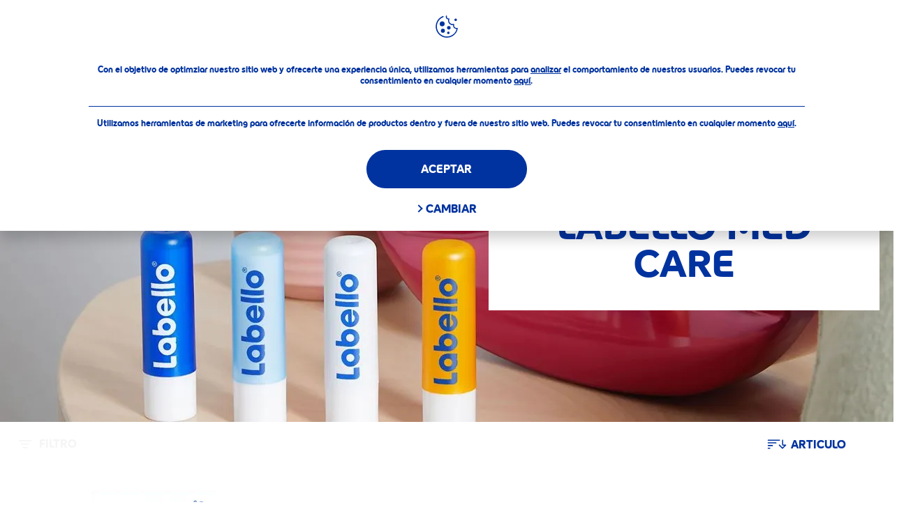

--- FILE ---
content_type: application/javascript
request_url: https://www.labello.com.mx/dist/NiveaX/modules/FilterSort.bba655fb.js
body_size: 3872
content:
"use strict";(self.NiveaXwebpackJsonp=self.NiveaXwebpackJsonp||[]).push([[5415,5728,7298,8285,8334],{1469:(t,e,i)=>{i.d(e,{G:()=>s});var r=i(5547);const s=t=>({type:r.N,filter:t})},13689:(t,e,i)=>{i.r(e),i.d(e,{default:()=>l});var r=i(21464),s=i(98684),n=i(45956),o=i(1469),a=i(93022);class l{constructor(t,e={}){this.element=t,this.options=e,this.options=(0,r.$E)(this.element,Object.assign(this.getDefaultOptions(),this.options)),this.filterTag=this.element.querySelector(this.options.filterTagSelector),this.applyBtn=this.element.querySelector(this.options.applyBtnSelector),this.applyBtnCounter=this.applyBtn.firstElementChild,this.tagsMap={tagsStr:window.atob(this.filterTag.getAttribute(this.options.tagsMapAttrs.tagsStrAttr)),tagCount:parseInt(this.filterTag.getAttribute(this.options.tagsMapAttrs.tagCountAttr)),productsCount:parseInt(this.filterTag.getAttribute(this.options.tagsMapAttrs.productsCountAttr))},this.initURLNavigation().init()}init(){return this.recoverState(),this}initURLNavigation(){return window.addEventListener("popstate",()=>{this.getUrlParameters().resetState().update()}),this.getUrlParameters(),this}getUrlParameters(){return this.options.state=(0,r.WQ)(),this}getFilters(){const t=[];Array.from(document.querySelectorAll(this.options.hierarchicalFilterSelector)).forEach(e=>{const i=[];Array.from(e.querySelectorAll(this.options.hierarchicalFilterValueSelector)).forEach(t=>{const e=t.dataset.key;e&&i.push({node:t,key:e,checked:t.classList.contains(this.options.hierarchicalFilterValueActiveClass),hierarchical:!0,index:parseInt(t.dataset.index),parentsIndex:t.dataset.parents})});const r={node:e,key:e.dataset.key,values:i,isAnd:!1,hierarchical:!0,cache:[]};t.push(r)});return Array.from(this.element.querySelectorAll(this.options.filterItemSelector)).forEach(e=>{const i=e.dataset.key,r="True"===e.dataset.isAnd,s=Array.from(e.querySelectorAll(this.options.checkboxSelector)),n=[];s.forEach(t=>{n.push({node:t,key:t.name,checked:t.checked,hierarchical:!1,index:parseInt(t.dataset.index)})});const o={node:e,key:i,values:n,isAnd:r,hierarchical:!1,cache:[]};t.push(o)}),t}isProductTagged(t,e){const i=t*this.tagsMap.tagCount+e;return!!(this.tagsMap.tagsStr.charCodeAt(Math.floor(i/8))&1<<i%8)}isProductIncludedInFilter(t,e){let i=e.values,r=e.isAnd,s=!1;for(let e=0;e<i.length;e++){const n=i[e];if(n.checked)if(s=!0,this.isProductTagged(t,n.index)){if(!r)return!0}else if(r)return!1}return!!r||!s}isProductVisible(t){for(let i=0;i<this.filters.length;i++){const r=this.filters[i],s=r.cache[t];if(!0!==s){if(!1===s)return!1;var e=this.isProductIncludedInFilter(t,r);if(r.cache[t]=e,!e)return!1}}return!0}countResults(){let t=0;for(var e=0;e<this.tagsMap.productsCount;e++)this.isProductVisible(e)&&t++;return t}countSimulateChecked(t,e,i){const r=this.filters[t],s=r.cache;r.cache=[];const n=r.values[e],o=n.checked;n.checked=i;const a=this.countResults();return n.checked=o,r.cache=s,a}countHierarchicalSimulateOnlyThisChecked(t,e){const i=this.filters;this.filters=[];for(var r=0;r<i.length;r++){var s=i[r];s.hierarchical&&this.filters.push(s)}const n=this.countSimulateOnlyThisChecked(t,e);return this.filters=i,n}countSimulateOnlyThisChecked(t,e){const i=this.filters[t];this.filters[t]={cache:[],values:[{index:i.values[e].index,checked:!0}]};const r=this.countResults();return this.filters[t]=i,r}checkHierarchicalParendIdx(t){let e=t.parentsIndex,i=t.parentsIndex.split(", ");return!(e&&!i.includes(this.options.hierarchicalParentIndex)&&!1!==this.options.hierarchicalParentIndex)}setHierarchicalParendIdx(){const t=Array.from(document.querySelectorAll(`${this.options.hierarchicalFilterValueSelector}.${this.options.hierarchicalFilterValueActiveClass}`));if(0!=t.length){const e=t[t.length-1];this.options.hierarchicalParentIndex=e.getAttribute("data-index")}else this.options.hierarchicalParentIndex=!1}setVisibility(t,e){t.node.hidden=!e}setCount(t,e,i){let r,n;t.hierarchical?r=t.node.querySelector(".nx-filter-navigation__count"):(r=(0,s.rQ)(t.node,this.options.countNodeSelector)||t.node.nextSibling.nextSibling,n=(0,s.uN)(t.node,".nx-cat-item"),t.node.disabled=i,n.hidden=i),r&&(r.innerText=e)}anyValueChecked(t){const e=t.values;for(let t=0;t<e.length;t++)if(e[t].checked)return!0;return!1}setGlobalCount(t){return this.applyBtnCounter.innerText=`(${t})`,this.applyBtn.disabled=0===t,this}getReloadUrl(t){const e=(0,a.encodeParams)(this.saveCurrentState().getState());return t.dataset.ajaxUrl+"&"+e}getReloadUrlFromHistory(t,e){return t.dataset.ajaxUrl+"&"+e}getFilterParams(t){return(0,a.encodeParams)(this.saveCurrentState().getState())}getParams(){const t=this.getFilters(),e={},i=document.getElementById("sort"),r=i&&i.value;return t.forEach(t=>{const i=[];t.values.forEach(t=>{t.checked&&i.push(t.key)}),i.length>0&&(e[t.key]=i)}),e.sort=[r],e}update(){this.setHierarchicalParendIdx(),this.filters=this.getFilters();const t=this.countResults();return this.setGlobalCount(t),this.filters.forEach((e,i)=>{e.hierarchical&&e.values.forEach((t,e)=>{if(!t.checked){this.countHierarchicalSimulateOnlyThisChecked(i,e);const r=this.countHierarchicalSimulateOnlyThisChecked(i,e),s=this.checkHierarchicalParendIdx(t);this.setVisibility(t,0!==r&&s)}}),e.values.forEach((r,s)=>{let n;if(r.checked)n="";else{const r=this.countSimulateChecked(i,s,!0);if(e.isAnd||!this.anyValueChecked(e))n=r.toString();else if(0===this.countSimulateOnlyThisChecked(i,s))n="0";else{let e=r-t;n=0===e?"-":"+"+e}}let o="0"===n;this.setCount(r,n,o)});let r=Array.from(e.values).every(({node:{disabled:t}})=>t);(0,s.p1)(e.node,"nx-filter-tag--disabled",r)}),this.setAllCount(t),document.dispatchEvent(new CustomEvent("ScrollSlider:reset")),this}updateV2(){this.setHierarchicalParendIdx(),this.filters=this.getFilters();const t=this.countResults();return this.setGlobalCount(t),this.filters.forEach((e,i)=>{e.hierarchical&&e.values.forEach((t,e)=>{t.checked||this.countHierarchicalSimulateOnlyThisChecked(i,e)}),e.values.forEach((r,s)=>{let n;if(r.checked)n="";else{const r=this.countSimulateChecked(i,s,!0);if(e.isAnd||!this.anyValueChecked(e))n=r.toString();else if(0===this.countSimulateOnlyThisChecked(i,s))n="0";else{let e=r-t;n=0===e?"-":"+"+e}}let o="0"===n;this.setCount(r,n,o)});let r=Array.from(e.values).every(({node:{disabled:t}})=>t);(0,s.p1)(e.node,"nx-filter-tag--disabled",r)}),this.setAllCount(t),document.dispatchEvent(new CustomEvent("ScrollSlider:reset")),this}getActiveHierarchicalLevel(){let t,e,i=document.querySelectorAll(".nx-filter-navigation__item.nx-active");return i.length>0?(e=i[i.length-1].getAttribute("data-id"),t=document.querySelector(`.nx-filter-navigation__level[id="${e}"]`)):t=document.querySelector(".nx-filter-navigation__level"),t}reload(t=void 0){const e=document.querySelector(this.options.gridNodeSelector),i=new XMLHttpRequest;let r,l;return(0,s.sV)(e),void 0===t?(r=this.getReloadUrl(e),l=this.updateUrl(e),window.history.pushState(l,"",l)):r=this.getReloadUrlFromHistory(e,t),i.onload=()=>{if(i.status>=200&&i.status<300){const t=(0,s.Uo)(i.responseText),r=t.querySelector(this.options.gridNodeSelector)||t;(0,a.onFilterTeaserGridChange)(e),e.innerHTML=r.innerHTML,NiveaX.loadShopPrices(),NiveaX.initModules()}else console.error("The request failed!");(0,s.il)(e)},i.open("GET",r),i.send(),n.Ay.dispatch((0,o.G)(this.getState())),this}updateUrl(t){const e=new URLSearchParams(window.location.search).get("q");return`?${e?`q=${e}&`:""}${this.getFilterParams(t)}`}recoverState(){for(let t in this.options.state){const e=Array.from(this.filterTag.querySelectorAll(`[data-key="${t}"] input[type="checkbox"]`)),i=this.options.state[t];e.filter(t=>i.includes(t.name)).forEach(t=>t.checked=!0)}return n.Ay.dispatch((0,o.G)(this.getState())),this}resetState(){return Array.from(this.filterTag.querySelectorAll(this.options.checkboxSelector+":checked")).forEach(t=>t.checked=!1),this.recoverState(),this}getState(){return this.options.state}saveCurrentState(){return this.saveState(this.getParams()),this}saveState(t){return this.options.state=t,this}setAllCount(t){let e=this.getActiveHierarchicalLevel();if(!e)return;const i=e.querySelector(".nx-filter-navigation__item--all .nx-filter-navigation__count");i&&(i.innerText=t)}getDefaultOptions(){return{tagsMapAttrs:{tagsStrAttr:"data-atob",tagCountAttr:"data-tab-count",productsCountAttr:"data-teaser-count"},hierarchicalFilterSelector:".nx-filter-navigation__level",hierarchicalFilterValueSelector:".nx-filter-navigation__item",hierarchicalFilterValueActiveClass:"nx-active",filterTagSelector:".nx-tag-filter",filterBtnSelector:".nx-filter-button",filterItemSelector:".nx-tag-filter__item",checkboxSelector:".nx-cat-item__tag-value",applyBtnSelector:".nx-sort-filters__apply-btn",countNodeSelector:".nx-cat-item__count",gridNodeSelector:".nx-teaser-grid",state:{}}}}},13989:(t,e,i)=>{i.r(e),i.d(e,{default:()=>u});var r=i(19446),s=i(60778),n=i(45204),o=i(90460),a=i(91950),l=i(21464),c=i(98684),h=i(58162);const d='[data-module="Sort"]';class u{static setup(t=d){Array.from(document.querySelectorAll(t)).filter(t=>!t.dataset.moduleInitialized).forEach(t=>{new u(t),t.dataset.moduleInitialized="true"})}constructor(t,e={}){this.element=t,this.options=e,this.sortMethod=null,this.options=(0,l.$E)(this.element,Object.assign(this.getDefaultOptions(),this.options)),this.sortOpenBtn=this.element.querySelector(this.options.sortOpenBtnSelector),this.sortTmplNode=this.element.querySelector(this.options.sortTmplSelector),this.sortSelect=this.element.querySelector(this.options.sortSelectSelector),this.layer=this.getSortLayer(),this.sortList=this.layer.getLayerNode().querySelector(this.options.sortListSelector),this.init()}init(){return this.addHandlerOnSortOpenBtnClick().addHandlerOnSortLayerClick(),this}getSortLayer(){const t=new a.default(this.element,{afterOpen:async()=>{document.dispatchEvent(new CustomEvent("NiveaBasicTracking:reInitHandlers"))},beforeClose:async()=>this.removeOptionSelection().recoverLastSelectedOption()});return t.insertContent((0,c.Uo)(this.sortTmplNode.innerHTML)),t}openSortLayer(t){return this.layer.open(),this}closeSortLayer(){return this.layer.close(),this}addHandlerOnSortOpenBtnClick(){return this.sortOpenBtn.addEventListener("click",()=>this.openSortLayer()),this}addHandlerOnSortLayerClick(){const t=this.layer.getLayerNode(),e=(0,r.R)(t,"click").pipe((0,s.T)(({target:t})=>t)),i=e.pipe((0,n.p)(this.isListOption())),o=e.pipe((0,n.p)(this.isSortButton()));return i.subscribe(t=>this.toggleOption(t)),o.subscribe(()=>this.applySort()),this}applySort(){return this.setSortMethod(this.sortMethod).saveSelectedOption().reloadFilterAction().closeSortLayer().trackSort(),this}trackSort(){return new h.default(this.lastSelectedOption),this}toggleOption(t){const e=`${this.options.sortListOptionSelector}--selected`;this.removeOptionSelection(),(0,c.iQ)(t,e),this.sortMethod=t.dataset.optionValue}isListOption(){return(0,o.OH)(c.nB,o.OH,this.options.sortListOptionSelector)}isSortButton(){return(0,o.OH)(c.nB,o.OH,this.options.sortBtnSelector)}isLayerCloseBtn(){return(0,o.OH)((t,e)=>!!e.closest(t),`.${this.options.sortLayerCloseBtnSelector}`)}reloadFilterAction(){return this.options.callbacks.reload(),this}setSortMethod(t){return this.sortSelect.value=t||this.sortSelect.value,this}saveSelectedOption(){return this.lastSelectedOption=this.sortList.querySelector(`.${this.options.sortListOptionSelector}--selected`),this}removeOptionSelection(){return(0,c.vg)(Array.from(this.sortList.children),`${this.options.sortListOptionSelector}--selected`),this}recoverLastSelectedOption(){return this.lastSelectedOption&&(0,c.iQ)(this.lastSelectedOption,`${this.options.sortListOptionSelector}--selected`),this}getDefaultOptions(){return{sortOpenBtnSelector:".nx-sort-button__wrapper",sortTmplSelector:".nx-sort__tmpl",sortBtnSelector:"nx-sort-filters__sort-btn",sortListOptionSelector:"nx-sort-list__option",sortListSelector:".nx-sort-list",sortSelectSelector:"#sort",sortLayerCloseBtnSelector:"nx-layer__close",callbacks:{update:()=>{},reload:()=>{},saveState:()=>{},resetState:()=>{}}}}}u.setup(d)},34675:(t,e,i)=>{i.r(e),i.d(e,{default:()=>l});var r=i(13689),s=i(28387),n=i(13989),o=i(53330);const a='[data-module="FilterSort"]';class l{static setup(t=a){Array.from(document.querySelectorAll(t)).filter(t=>!t.dataset.moduleInitialized).forEach(t=>{new l(t),t.dataset.moduleInitialized="true"})}constructor(t){this.element=t;const e={updateV2:()=>this.filterAction.updateV2(),update:()=>this.filterAction.update(),reload:()=>this.filterAction.reload(),saveState:()=>this.filterAction.saveCurrentState(),resetState:()=>this.filterAction.resetState()};this.filter=new s.default(this.element,{callbacks:e}),this.sort=new n.default(this.element,{callbacks:e}),this.init()}init(){return this.initFilterAction(this.filter.getFilterLayerNode()).initFilter().initFilterNavigationTracking(),this}initFilterAction(t){return this.filterAction=this.filterAction||new r.default(t),this}initFilter(){return this.filter.init(),this}initFilterNavigationTracking(){return new o.default,this}}l.setup(a)},53330:(t,e,i)=>{i.r(e),i.d(e,{default:()=>s});var r=i(23076);class s{constructor(){this.init()}init(){let t=document.querySelector(".nx-filter-navigation");t&&t.addEventListener("click",t=>{let e=t.target;e.classList.contains("nx-filter-navigation__item")&&this.trackNavigationClick(e.dataset.name)})}trackNavigationClick(t){window.NiveaX.IsUAEnabled&&(0,r.VE)({event:"ga_event",eventCategory:"Filter Navigation",eventAction:"Item Click",eventLabel:t,eventNonInteraction:!1}),window.NiveaX.IsGA4Enabled&&(0,r.VE)({event:"ga4_event",event_name:"filter_navigation",filter_navigation_title:t,_clear:!0})}}},58162:(t,e,i)=>{i.r(e),i.d(e,{default:()=>s});var r=i(23076);class s{constructor(t){this.element=t,this.init()}init(){this.trackSortOption(this.element.innerText)}trackSortOption(t){window.NiveaX.IsUAEnabled&&(0,r.VE)({event:"ga_event",eventCategory:"Sort",eventAction:"Sort",eventLabel:t,eventNonInteraction:!1})}}},93022:(t,e,i)=>{function r(t){return Object.entries(t).map(([t,e])=>`${encodeURIComponent(t)}=${e.map(t=>encodeURIComponent(t)).join(",")}`).join("&")}function s(t){const e=new MutationObserver(()=>{e.disconnect(),document.dispatchEvent(new Event("NiveaXLoadMoreLoaded"))});e.observe(t,{childList:!0})}i.r(e),i.d(e,{encodeParams:()=>r,onFilterTeaserGridChange:()=>s})}}]);
//# sourceMappingURL=/dist/NiveaX/./modules/FilterSort.bba655fb.js.524e9541.map

--- FILE ---
content_type: application/javascript
request_url: https://www.labello.com.mx/dist/NiveaX/modules/HeaderActions.504faaeb.js
body_size: 785
content:
"use strict";(self.NiveaXwebpackJsonp=self.NiveaXwebpackJsonp||[]).push([[7921,8688,9201],{8328:(e,t,n)=>{n.r(t),n.d(t,{default:()=>a});var s=n(76202),i=n(98684),r=n(930);class a{constructor(e,t){this.element=e,this.wrapper=this.element.parentElement,this.layer=new s.default(this.wrapper,{layerModifierClasses:"nx-layer--popup"}),this.init(t)}init(e){return this.layer.insertContent(this.getPopUp(e)),this.element.addEventListener("click",e=>this.onElementClick(e)),this}onElementClick(e){e.preventDefault(),e.stopPropagation(),this.element.classList.toggle("nx-submenu--open"),(0,i.nB)(this.element,"nx-submenu--open")?(document.addEventListener("click",e=>this.onBodyClick(e)),this.layer.open()):this.layer.close()}onBodyClick(e){const t=e.target.closest(".nx-header-icons__link");t&&t!==this.element||this.closeLayer()}closeLayer(){(0,i.vy)(this.element,"nx-submenu--open"),document.removeEventListener("click",e=>this.onBodyClick(e)),this.layer.close()}getPopUp(e){return(0,i.Uo)(`\n            <div class="nx-submenu">\n                <h2 class="nx-submenu__title"></h2>\n                <ul class="nx-submenu-popup">\n                    ${e.map(e=>(0,r.l9)(e)).join("")}\n                </ul>\n            </div>\n        `)}}},71469:(e,t,n)=>{n.r(t),n.d(t,{default:()=>r});var s=n(93096);const i='[data-module="HeaderActions"]';class r{static setup(e=i){Array.from(document.querySelectorAll(e)).filter(e=>!e.dataset.moduleInitialized).forEach(e=>{new r(e),e.dataset.moduleInitialized="true"})}constructor(e,t){this.element=e,this.navStructure=t,this.init()}init(){if(this.navStructure=this.navStructure||this.getNavStructure(),!this.navStructure)return;const e=Array.from(this.element.querySelectorAll("[data-action-id]"));this.adjustActions(e,this.navStructure),NiveaX.initModules(),document.dispatchEvent(new CustomEvent("niveax:desktopActionIconInit"))}getNavStructure(){const e=document.querySelector("[data-navigation-structure]");return e&&JSON.parse(e.innerHTML)||{}}adjustActions(e,t){const{ActionMenu:n}=t;e.forEach(e=>{const{actionId:t}=e.dataset,s=n.find(e=>e.Id===t);if(!s)return;const{Link:i,Module:r,Submenu:a}=s;i&&(e.href=i),r&&e.setAttribute("data-module",r),a&&this.addSubmenu(e,a)})}addSubmenu(e,t){new s.default(e,t)}}r.setup(i)},93096:(e,t,n)=>{n.r(t),n.d(t,{default:()=>s});const s=n(8328).default}}]);
//# sourceMappingURL=/dist/NiveaX/./modules/HeaderActions.504faaeb.js.4ff8df4b.map

--- FILE ---
content_type: application/javascript
request_url: https://www.labello.com.mx/dist/NiveaX/modules/FilterExpandElement.90b96c8c.js
body_size: 3667
content:
(self.NiveaXwebpackJsonp=self.NiveaXwebpackJsonp||[]).push([[3699,4318,5131,8091,8174,8242],{1001:(t,e,i)=>{"use strict";i.r(e),i.d(e,{default:()=>n});var s=i(21464);class n{constructor(t,e={}){this.container=t,this.options=e,this.active=this.container.className.includes("active"),this.options=(0,s.$E)(this.container,Object.assign(this.getDefaultOptions(),this.options)),this.init()}init(){return this.setElementHeight(this.container,this.getSuitableHeight()),this.setOnResizeHandler(),this}saveInitialHeight(){return this.height=this.getElementHeight(this.container),this}getElementHeight(t){return t.offsetHeight}getSuitableHeight(){return this.active?"":this.options.collapsedHeight+"px"}setElementHeight(t,e){return t.style.maxHeight=null!=e?e:"",this}toggleState(){return this.active=!this.active,this}getDefaultOptions(){return{collapsedHeight:115}}setOnResizeHandler(){return NiveaX.addToEventStore("resize",()=>(0,s.Ys)(()=>this.onResize(),300),window),this}onResize(){const t=this.getSuitableHeight();this.setElementHeight(this.container,t)}setCollapsedHeight(t){return this.options.collapsedHeight=t,this}toggle(){return this.toggleState().setElementHeight(this.container,this.getSuitableHeight()),this}isActive(){return this.active}needToBeShown(){return this.height>1.25*this.options.collapsedHeight}clear(){return this.setElementHeight(this.container).saveInitialHeight(),this}render(){const t=this.getSuitableHeight();return this.setElementHeight(this.container,t),this}getContainer(){return this.container}}},23125:(t,e,i)=>{"use strict";i.r(e),i.d(e,{default:()=>s});const s=i(44648).default},44648:(t,e,i)=>{"use strict";i.r(e),i.d(e,{default:()=>r});var s=i(89086),n=i(23425);class r extends((0,n.A)(s.default)){trackingEvent(t,e){if(window.NiveaX.deviceType.isDesktop)return;if(!e||t.closest(".nx-filter-layer"))return;let i=!1,s="";return t.className.search("active")>0&&(i=!0),s=this.setLabel(t),document.body.classList.contains("nx-pagetype-product")?this.trackPDPSection(t,"Tap minus",s):this.preventMultipleClicks(i,s),this}setLabel(t){let e=t.querySelector("h2"),i=t.querySelector("h3");return e?e.innerText:i?i.innerText:void 0}trackPDPSection(t,e,i){t.className.search("active")>0&&(e="Tap plus"),this.trackPDPSections("Product Detail Page",e,i)}preventMultipleClicks(t,e){t&&(this.element.classList.contains("nx-trigger-once")||(this.trackElementClick(e),this.element.classList.add("nx-trigger-once")),setTimeout(()=>{this.element.classList.remove("nx-trigger-once")},100))}trackElementClick(t){window.NiveaX.IsUAEnabled&&this.dataLayer.push({event:"ga_event",eventCategory:"Expand Content",eventAction:"Tap Button",eventLabel:t,eventNonInteraction:!1})}trackPDPSections(t,e,i){window.NiveaX.IsUAEnabled&&this.dataLayer.push({event:"ga_event",eventCategory:t,eventAction:e,eventLabel:i,eventNonInteraction:!1})}toggleExpander(t=!0){super.toggleExpander(t),this.trackingEvent(this.element,t),console.log(this.expanderState)}}},56637:function(t,e,i){!function(t){"use strict";if(!t.setImmediate){var e,i,s,n,r,a=1,o={},l=!1,h=t.document,d=Object.getPrototypeOf&&Object.getPrototypeOf(t);d=d&&d.setTimeout?d:t,"[object process]"==={}.toString.call(t.process)?e=function(t){process.nextTick(function(){u(t)})}:!function(){if(t.postMessage&&!t.importScripts){var e=!0,i=t.onmessage;return t.onmessage=function(){e=!1},t.postMessage("","*"),t.onmessage=i,e}}()?t.MessageChannel?((s=new MessageChannel).port1.onmessage=function(t){u(t.data)},e=function(t){s.port2.postMessage(t)}):h&&"onreadystatechange"in h.createElement("script")?(i=h.documentElement,e=function(t){var e=h.createElement("script");e.onreadystatechange=function(){u(t),e.onreadystatechange=null,i.removeChild(e),e=null},i.appendChild(e)}):e=function(t){setTimeout(u,0,t)}:(n="setImmediate$"+Math.random()+"$",r=function(e){e.source===t&&"string"==typeof e.data&&0===e.data.indexOf(n)&&u(+e.data.slice(n.length))},t.addEventListener?t.addEventListener("message",r,!1):t.attachEvent("onmessage",r),e=function(e){t.postMessage(n+e,"*")}),d.setImmediate=function(t){"function"!=typeof t&&(t=new Function(""+t));for(var i=new Array(arguments.length-1),s=0;s<i.length;s++)i[s]=arguments[s+1];var n={callback:t,args:i};return o[a]=n,e(a),a++},d.clearImmediate=c}function c(t){delete o[t]}function u(t){if(l)setTimeout(u,0,t);else{var e=o[t];if(e){l=!0;try{!function(t){var e=t.callback,i=t.args;switch(i.length){case 0:e();break;case 1:e(i[0]);break;case 2:e(i[0],i[1]);break;case 3:e(i[0],i[1],i[2]);break;default:e.apply(void 0,i)}}(e)}finally{c(t),l=!1}}}}}("undefined"==typeof self?void 0===i.g?this:i.g:self)},79279:(t,e,i)=>{"use strict";i.r(e),i.d(e,{default:()=>a});var s=i(23125),n=i(21464),r=i(99567);i(56637);class a{constructor(t,e={}){this.element=t,this.options=e,this.options=(0,n.$E)(this.element,Object.assign(this.getDefaultOptions(),this.options)),this.expander=this.getExpander(),this.checkBoxes=this.getCheckBoxes(),this.selectedContainer=this.getContainerForSelectedFilters(),this.scrollBar=this.createCustomScrollBar(),this.init()}init(){return this.addHandlerOnCheckBoxChange().setExpanderTitleClickHandler().setOnResizeHandler(),this}createCustomScrollBar(){const t=this.element.querySelector(this.options.categoryListSelector);return new r.default(t,{suppressScrollY:!1,suppressScrollX:!0,fadeSide:!1,fadeWidth:null})}getExpander(){return new s.default(this.element,{elementSelector:"nx-tag-filter__item",containerSelector:"nx-filters",buttonSelector:"nx-tag-filter__title",hasFade:!1})}getCheckBoxes(){return Array.from(this.element.querySelectorAll(".nx-cat-item__tag-value"))}getContainerForSelectedFilters(){return this.element.querySelector(".nx-title__selected-filters")}addHandlerOnCheckBoxChange(){return this.element.addEventListener("change",t=>{setImmediate(()=>this.setTimeStamp(t.target).showSelectedFilters().adjustAppearance())}),this}getSelectedCheckBoxes(t){return t.filter(t=>t.checked)}showSelectedFilters(){return this.selectedContainer.innerHTML=(0,n.jL)(this.getSelectedCheckBoxes(this.checkBoxes)).join(", "),this}setTimeStamp(t){return t.timeStamp=Date.now(),this}adjustAppearance(){return this.expander.adjustAppearance(),this}refreshFilters(){return this.showSelectedFilters(),this}closeExpander(){return this.expander.isActive()&&this.expander.toggle(),this}getCheckedFilters(){return this.getSelectedCheckBoxes(this.checkBoxes)}getExpanderElementList(){return this.expander.element.querySelector(this.options.categoryListSelector)}setExpanderTitleClickHandler(){return this.element.querySelector(".nx-tag-filter__title").addEventListener("click",()=>{window.NiveaX.deviceType.isDesktop&&this.handleExpanderTitleClick()}),document.addEventListener("FilterExpandable:reset",()=>this.resetNonActiveFilters()),this}handleExpanderTitleClick(){return this.isActiveModifier()?this.addCustomScroll(this.getExpanderElementList()):this.resetHeight(this.getExpanderElementList()),this}resetHeight(t){return!!t.hasAttribute("style")&&(t.removeAttribute("style"),!0)}isActiveModifier(){return this.element.classList.contains(this.options.categoryItemActiveSelector)}isOutOfBottom(t){const e=t.getBoundingClientRect(),i=Math.max(document.documentElement.clientHeight,window.innerHeight||0),s=i-e.top;return i-e.bottom<0?s-50:0}addCustomScroll(t){let e=this.isOutOfBottom(t);return e>0&&(t.style.height=`${e}px`,this.scrollBar.updateScrollBar()),this}getActiveFilter(){return this.element.parentNode.querySelector(`.${this.options.categoryItemActiveSelector}`)}setOnResizeHandler(){return NiveaX.addToEventStore("resize",()=>(0,n.Ys)(()=>this.onResize(),100),window),this}onResize(){return window.NiveaX.deviceType.isDesktop?this.getActiveFilter()?this.resizeActiveFilter():this.setExpanderTitleClickHandler():(this.resetHeight(this.getExpanderElementList()),this.scrollBar.updateScrollBar()),this}resizeActiveFilter(){const t=this.getActiveFilter().querySelector(this.options.categoryListSelector);this.resetHeight(t),this.addCustomScroll(t)}resetNonActiveFilters(){this.element.classList.contains("nx-tag-filter__item--active")?this.resizeActiveFilter():(this.resetHeight(this.element.querySelector(this.options.categoryListSelector)),this.scrollBar.updateScrollBar())}getDefaultOptions(){return{categoryListSelector:".nx-filters__category-list",categoryItemActiveSelector:"nx-tag-filter__item--active"}}}},89086:(t,e,i)=>{"use strict";i.r(e),i.d(e,{default:()=>a});var s=i(1001),n=i(21464);const r='[data-module="Expander"]';class a{static setup(t=r){Array.from(document.querySelectorAll(t)).filter(t=>!t.dataset.moduleInitialized).forEach(t=>{new a(t),t.dataset.moduleInitialized="true"})}constructor(t,e={}){this.element=t,this.options=e,this.options=(0,n.$E)(this.element,Object.assign(this.getDefaultOptions(),this.options)),this.container=this.element.querySelector(`.${this.options.containerSelector}`)||this.element,this.button=this.element.querySelector(`.${this.options.buttonSelector}`),this.expandable=new s.default(this.container,this.options.expandableOptions),this.init()}init(){return this.showExpanderButton().setButtonEventHandler().setOnResizeHandler().adjustAppearance().applyActiveFromOptions().applyContentAlignmentFromOptions(),this}showExpanderButton(){return this.button.hidden=!1,this}setButtonEventHandler(){return this.button.addEventListener("click",this.toggleExpander.bind(this)),this}toggleActiveModifier(t){return t?this.element.classList.add(`${this.options.elementSelector}--active`):this.element.classList.remove(`${this.options.elementSelector}--active`),this}showFade(t){return t?this.options.hasFade&&this.container.classList.add(`${this.options.containerSelector}--with-fade`):this.options.hasFade&&this.container.classList.remove(`${this.options.containerSelector}--with-fade`),this}toggleExpander(t=!0){this.expandable.toggle(),this.toggleActiveModifier(this.expandable.isActive()),this.expanderState=this.expandable.isActive()?"Expanded":"Collapsed"}onResize(){this.options.beforeResize(),this.options.isActive&&this.adjustAppearance()}applyActiveFromOptions(){return this.options.isActive&&this.toggleExpander(!1),this}applyContentAlignmentFromOptions(){return this.options.contentAlignment&&this.container.classList.add(`${this.options.containerSelector}--align-`+this.options.contentAlignment),this}setOnResizeHandler(){return NiveaX.addToEventStore("resize",()=>(0,n.Ys)(()=>this.onResize(),300),window),this}setupExpander(){return this.expandable.render(),this.showFade(!0).hideButton(!1),this}destroyExpander(){return this.expandable.clear(),this.showFade(!1).hideButton(!0),this}hideButton(t){return this.button.hidden=t,this}getDefaultOptions(){return{elementSelector:"nx-expander",containerSelector:"nx-expander__content",buttonSelector:"nx-expander__button",hasFade:!0,beforeResize:()=>{}}}adjustAppearance(){return this.expandable.clear(),this.expandable.needToBeShown()?this.setupExpander():this.destroyExpander(),this}setCollapsedHeight(t){return this.expandable.setCollapsedHeight(t),this}setBeforResizeCB(t){return this.options.beforeResize=t,this}isActive(){return this.expandable.isActive()}toggle(){return this.toggleExpander(),this}}a.setup(r)},99567:(t,e,i)=>{"use strict";i.r(e),i.d(e,{default:()=>a});var s=i(53983),n=i(21464);const r='[data-module="ScrollBar"]';class a{static setup(t=r){Array.from(document.querySelectorAll(t)).filter(t=>!t.dataset.moduleInitialized).forEach(t=>{new a(t),t.dataset.moduleInitialized="true"})}constructor(t,e={}){this.element=t,this.options=e,this.options=(0,n.$E)(this.element,Object.assign(this.getDefaultOptions(),this.options)),this.list=this.element.querySelector(`.${this.options.sbListSelector}`),this.init()}init(){return this.psb=new s.A(this.element,this.options),this.onPageLoaded().onResize(),this}initFadeSide(){return this.fadeSide=new o(this.element,this.options.fadeWidth),this}updateScrollBar(){return this.element.closest(".nx-advantages")&&this.adjustScrollBarListWidth(),this.psb&&this.psb.update(),this}getScrollBarListWidth(){const t=this.list.querySelector(`.${this.options.sbListItem}`),e=this.list.querySelectorAll(`.${this.options.sbListItem}`).length;return Math.ceil(e*t.offsetWidth+1)}adjustScrollBarListWidth(){return this.clearScrollBarListWidth(),this.list.style.width=this.getScrollBarListWidth()+"px",this}clearScrollBarListWidth(){return this.list.style.width="",this}initScrollBarAfterPageLoaded(){return this.updateScrollBar(),this.options.fadeSide&&this.initFadeSide(),this}onResize(){return NiveaX.addToEventStore("resize",this.updateScrollBar.bind(this),window),this}onPageLoaded(){return"complete"===document.readyState?this.initScrollBarAfterPageLoaded():NiveaX.addToEventStore("load",this.initScrollBarAfterPageLoaded.bind(this),window),this}getDefaultOptions(){return{fadeSide:!0,suppressScrollY:!0,sbListSelector:"nx-benefits__list",fadeWidth:null,sbListItem:"nx-benefit",useBothWheelAxes:!0,swipeEasing:!0}}destroy(){var t;return null===(t=this.psb)||void 0===t||t.destroy(),this.psb=null,this}rebuild(){return this.psb=new s.A(this.element,this.options),this.updateScrollBar(),this}}class o{constructor(t,e){this.element=t,this.leftMaskWidth=0,this.rightMaskWidth=0,this.fadeWidth=e||this.getFadeWidth(),this.leftMaskWidth=this.fadeWidth,this.rightMaskWidth=this.fadeWidth,this.init()}init(){this.adjustFadeElements(),this.element.addEventListener("ps-scroll-x",()=>{this.adjustFadeElements()})}adjustFadeElements(){let t,e,i=this.element.scrollWidth,s=Math.abs(this.element.scrollLeft),n=Math.abs(i-(s+this.element.clientWidth));s<=this.fadeWidth&&(t=s/this.fadeWidth*this.fadeWidth),n<=this.fadeWidth&&(e=n/this.fadeWidth*this.fadeWidth),null==t&&null==e&&(t=this.fadeWidth,e=this.fadeWidth);let r="ltr"==document.dir?t:e,a="ltr"==document.dir?e:t;this.leftMaskWidth=null!=r?r:this.leftMaskWidth,this.rightMaskWidth=null!=a?a:this.rightMaskWidth,this.element.setAttribute("style",`-webkit-mask-image: linear-gradient(to right, transparent 0px, black ${this.leftMaskWidth}px), linear-gradient(to left, transparent 0px, black ${this.rightMaskWidth}px);\n        mask-image: linear-gradient(to right, transparent 0px, black ${this.leftMaskWidth}px), linear-gradient(to left, transparent 0px, black ${this.rightMaskWidth}px);`)}setFadeWith(t){this.fadeWidth=t}getFadeWidth(){var t;return null===(t=this.element.querySelector(".nx-benefit"))||void 0===t?void 0:t.clientWidth}}a.setup(r)}}]);
//# sourceMappingURL=/dist/NiveaX/./modules/FilterExpandElement.90b96c8c.js.aaa73e3d.map